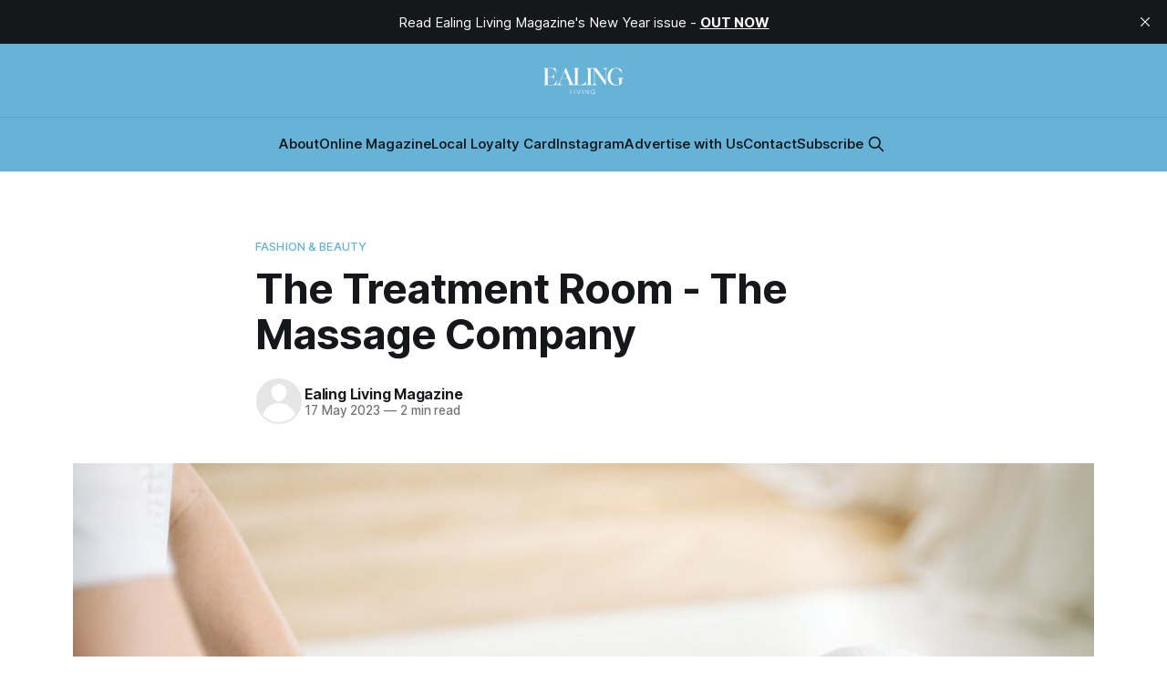

--- FILE ---
content_type: text/html; charset=utf-8
request_url: https://www.ealinglivingmagazine.co.uk/the-treatment-room-the-massage-company/
body_size: 7143
content:
<!DOCTYPE html>
<html lang="en">
<head>

    <title>The Treatment Room - The Massage Company</title>
    <meta charset="utf-8">
    <meta name="viewport" content="width=device-width, initial-scale=1.0">
    
    <link rel="preload" as="style" href="https://www.ealinglivingmagazine.co.uk/assets/built/screen.css?v=873719b804">
    <link rel="preload" as="script" href="https://www.ealinglivingmagazine.co.uk/assets/built/source.js?v=873719b804">
    
    <link rel="preload" as="font" type="font/woff2" href="https://www.ealinglivingmagazine.co.uk/assets/fonts/inter-roman.woff2?v=873719b804" crossorigin="anonymous">
<style>
    @font-face {
        font-family: "Inter";
        font-style: normal;
        font-weight: 100 900;
        font-display: optional;
        src: url(https://www.ealinglivingmagazine.co.uk/assets/fonts/inter-roman.woff2?v=873719b804) format("woff2");
        unicode-range: U+0000-00FF, U+0131, U+0152-0153, U+02BB-02BC, U+02C6, U+02DA, U+02DC, U+0304, U+0308, U+0329, U+2000-206F, U+2074, U+20AC, U+2122, U+2191, U+2193, U+2212, U+2215, U+FEFF, U+FFFD;
    }
</style>

    <link rel="stylesheet" type="text/css" href="https://www.ealinglivingmagazine.co.uk/assets/built/screen.css?v=873719b804">

    <style>
        :root {
            --background-color: #ffffff
        }
    </style>

    <script>
        /* The script for calculating the color contrast has been taken from
        https://gomakethings.com/dynamically-changing-the-text-color-based-on-background-color-contrast-with-vanilla-js/ */
        var accentColor = getComputedStyle(document.documentElement).getPropertyValue('--background-color');
        accentColor = accentColor.trim().slice(1);

        if (accentColor.length === 3) {
            accentColor = accentColor[0] + accentColor[0] + accentColor[1] + accentColor[1] + accentColor[2] + accentColor[2];
        }

        var r = parseInt(accentColor.substr(0, 2), 16);
        var g = parseInt(accentColor.substr(2, 2), 16);
        var b = parseInt(accentColor.substr(4, 2), 16);
        var yiq = ((r * 299) + (g * 587) + (b * 114)) / 1000;
        var textColor = (yiq >= 128) ? 'dark' : 'light';

        document.documentElement.className = `has-${textColor}-text`;
    </script>

    <link rel="icon" href="https://www.ealinglivingmagazine.co.uk/content/images/size/w256h256/2023/11/Ealing-Living-Magazine-logo--1-.png" type="image/png">
    <link rel="canonical" href="https://www.ealinglivingmagazine.co.uk/the-treatment-room-the-massage-company/">
    <meta name="referrer" content="no-referrer-when-downgrade">
    
    <meta property="og:site_name" content="Ealing Living Magazine">
    <meta property="og:type" content="article">
    <meta property="og:title" content="The Treatment Room - The Massage Company">
    <meta property="og:description" content="Ealing Living Magazine is very much a passion of mine and I’ve been very excited about it for months now, but it is a fairly hefty endeavour. So, when The Massage Company offered me a treatment at their Ealing branch I jumped at the chance to take an hour">
    <meta property="og:url" content="https://www.ealinglivingmagazine.co.uk/the-treatment-room-the-massage-company/">
    <meta property="og:image" content="https://www.ealinglivingmagazine.co.uk/content/images/size/w1200/2023/05/pexels-ivan-samkov-5659006.jpg">
    <meta property="article:published_time" content="2023-05-17T00:02:16.000Z">
    <meta property="article:modified_time" content="2023-05-17T00:02:16.000Z">
    <meta property="article:tag" content="Fashion &amp;amp; Beauty">
    <meta property="article:tag" content="Lifestyle">
    
    <meta property="article:publisher" content="https://www.facebook.com/ealinglivingmagazine">
    <meta name="twitter:card" content="summary_large_image">
    <meta name="twitter:title" content="The Treatment Room - The Massage Company">
    <meta name="twitter:description" content="Ealing Living Magazine is very much a passion of mine and I’ve been very excited about it for months now, but it is a fairly hefty endeavour. So, when The Massage Company offered me a treatment at their Ealing branch I jumped at the chance to take an hour">
    <meta name="twitter:url" content="https://www.ealinglivingmagazine.co.uk/the-treatment-room-the-massage-company/">
    <meta name="twitter:image" content="https://www.ealinglivingmagazine.co.uk/content/images/size/w1200/2023/05/pexels-ivan-samkov-5659006.jpg">
    <meta name="twitter:label1" content="Written by">
    <meta name="twitter:data1" content="Ealing Living Magazine">
    <meta name="twitter:label2" content="Filed under">
    <meta name="twitter:data2" content="Fashion &amp; Beauty, Lifestyle">
    <meta name="twitter:site" content="@ealingliving">
    <meta property="og:image:width" content="1200">
    <meta property="og:image:height" content="800">
    
    <script type="application/ld+json">
{
    "@context": "https://schema.org",
    "@type": "Article",
    "publisher": {
        "@type": "Organization",
        "name": "Ealing Living Magazine",
        "url": "https://www.ealinglivingmagazine.co.uk/",
        "logo": {
            "@type": "ImageObject",
            "url": "https://www.ealinglivingmagazine.co.uk/content/images/2023/11/EALING.png"
        }
    },
    "author": {
        "@type": "Person",
        "name": "Ealing Living Magazine",
        "url": "https://www.ealinglivingmagazine.co.uk/author/ealing/",
        "sameAs": []
    },
    "headline": "The Treatment Room - The Massage Company",
    "url": "https://www.ealinglivingmagazine.co.uk/the-treatment-room-the-massage-company/",
    "datePublished": "2023-05-17T00:02:16.000Z",
    "dateModified": "2023-05-17T00:02:16.000Z",
    "image": {
        "@type": "ImageObject",
        "url": "https://www.ealinglivingmagazine.co.uk/content/images/size/w1200/2023/05/pexels-ivan-samkov-5659006.jpg",
        "width": 1200,
        "height": 800
    },
    "keywords": "Fashion & Beauty, Lifestyle",
    "description": "Ealing Living Magazine is very much a passion of mine and I’ve been very excited about it for months now, but it is a fairly hefty endeavour. So, when The Massage Company offered me a treatment at their Ealing branch I jumped at the chance to take an hour of peaceful solace.\n\nThe Massage Company is fairly unique because they offer a subscription model, presenting you with the opportunity to incorporate monthly massages into your wellness routine. As a working mum I would say my wellness routine ",
    "mainEntityOfPage": "https://www.ealinglivingmagazine.co.uk/the-treatment-room-the-massage-company/"
}
    </script>

    <meta name="generator" content="Ghost 6.12">
    <link rel="alternate" type="application/rss+xml" title="Ealing Living Magazine" href="https://www.ealinglivingmagazine.co.uk/rss/">
    
    <script defer src="https://cdn.jsdelivr.net/ghost/sodo-search@~1.8/umd/sodo-search.min.js" data-key="b1646bd249f683f58123b519ca" data-styles="https://cdn.jsdelivr.net/ghost/sodo-search@~1.8/umd/main.css" data-sodo-search="https://ealinglivingmagazine.ghost.io/" data-locale="en" crossorigin="anonymous"></script>
    <script defer src="https://cdn.jsdelivr.net/ghost/announcement-bar@~1.1/umd/announcement-bar.min.js" data-announcement-bar="https://www.ealinglivingmagazine.co.uk/" data-api-url="https://www.ealinglivingmagazine.co.uk/members/api/announcement/" crossorigin="anonymous"></script>
    <link href="https://www.ealinglivingmagazine.co.uk/webmentions/receive/" rel="webmention">
    <script defer src="/public/cards.min.js?v=873719b804"></script>
    <link rel="stylesheet" type="text/css" href="/public/cards.min.css?v=873719b804">
    <script defer src="/public/comment-counts.min.js?v=873719b804" data-ghost-comments-counts-api="https://www.ealinglivingmagazine.co.uk/members/api/comments/counts/"></script><style>:root {--ghost-accent-color: #67b2d7;}</style>
    <link rel="stylesheet" href="https://cdnjs.cloudflare.com/ajax/libs/font-awesome/6.2.0/css/brands.min.css" integrity="sha512-+oRH6u1nDGSm3hH8poU85YFIVTdSnS2f+texdPGrURaJh8hzmhMiZrQth6l56P4ZQmxeZzd2DqVEMqQoJ8J89A==" crossorigin="anonymous" referrerpolicy="no-referrer" />

<style>
    .gh-head-menu .nav-instagram a {
        font-size: 0 !important;
    }

    .gh-head-menu .nav-instagram a::before {
        font-family: "Font Awesome 6 Brands";
        display: inline-block;
        font-size: 20px;
        font-style: normal;
        font-weight: normal;
        font-variant: normal;
        text-rendering: auto;
        -webkit-font-smoothing: antialiased;
    }

    .gh-head-menu .nav-instagram a::before {content: "\f16d"}
</style>

</head>
<body class="post-template tag-fashion-beauty tag-lifestyle has-sans-title has-sans-body">

<div class="gh-viewport">
    
    <header id="gh-navigation" class="gh-navigation is-stacked has-accent-color gh-outer">
    <div class="gh-navigation-inner gh-inner">

        <div class="gh-navigation-brand">
            <a class="gh-navigation-logo is-title" href="https://www.ealinglivingmagazine.co.uk">
                    <img src="https://www.ealinglivingmagazine.co.uk/content/images/2023/11/EALING.png" alt="Ealing Living Magazine">
            </a>
            <button class="gh-search gh-icon-button" aria-label="Search this site" data-ghost-search>
    <svg xmlns="http://www.w3.org/2000/svg" fill="none" viewBox="0 0 24 24" stroke="currentColor" stroke-width="2" width="20" height="20"><path stroke-linecap="round" stroke-linejoin="round" d="M21 21l-6-6m2-5a7 7 0 11-14 0 7 7 0 0114 0z"></path></svg></button>            <button class="gh-burger gh-icon-button" aria-label="Menu">
                <svg xmlns="http://www.w3.org/2000/svg" width="24" height="24" fill="currentColor" viewBox="0 0 256 256"><path d="M224,128a8,8,0,0,1-8,8H40a8,8,0,0,1,0-16H216A8,8,0,0,1,224,128ZM40,72H216a8,8,0,0,0,0-16H40a8,8,0,0,0,0,16ZM216,184H40a8,8,0,0,0,0,16H216a8,8,0,0,0,0-16Z"></path></svg>                <svg xmlns="http://www.w3.org/2000/svg" width="24" height="24" fill="currentColor" viewBox="0 0 256 256"><path d="M205.66,194.34a8,8,0,0,1-11.32,11.32L128,139.31,61.66,205.66a8,8,0,0,1-11.32-11.32L116.69,128,50.34,61.66A8,8,0,0,1,61.66,50.34L128,116.69l66.34-66.35a8,8,0,0,1,11.32,11.32L139.31,128Z"></path></svg>            </button>
        </div>

        <nav class="gh-navigation-menu">
            <ul class="nav">
    <li class="nav-about"><a href="https://www.ealinglivingmagazine.co.uk/about/">About</a></li>
    <li class="nav-online-magazine"><a href="https://issuu.com/ealinglivingmagazine">Online Magazine</a></li>
    <li class="nav-local-loyalty-card"><a href="https://www.ealinglivingmagazine.co.uk/localloyaltycard/">Local Loyalty Card</a></li>
    <li class="nav-instagram"><a href="https://www.instagram.com/ealinglivingmagazine/">Instagram</a></li>
    <li class="nav-advertise-with-us"><a href="https://issuu.com/ealinglivingmagazine/docs/digital_media_kit_2_">Advertise with Us</a></li>
    <li class="nav-contact"><a href="https://www.ealinglivingmagazine.co.uk/contact/">Contact</a></li>
    <li class="nav-subscribe"><a href="https://mailchi.mp/6f0d21ab4a6a/ealinglivingmagazine">Subscribe</a></li>
</ul>

                    <button class="gh-search gh-icon-button" aria-label="Search this site" data-ghost-search>
    <svg xmlns="http://www.w3.org/2000/svg" fill="none" viewBox="0 0 24 24" stroke="currentColor" stroke-width="2" width="20" height="20"><path stroke-linecap="round" stroke-linejoin="round" d="M21 21l-6-6m2-5a7 7 0 11-14 0 7 7 0 0114 0z"></path></svg></button>        </nav>

        <div class="gh-navigation-actions">
        </div>

    </div>
</header>

    

<main class="gh-main">

    <article class="gh-article post tag-fashion-beauty tag-lifestyle">

        <header class="gh-article-header gh-canvas">

                <a class="gh-article-tag" href="https://www.ealinglivingmagazine.co.uk/tag/fashion-beauty/">Fashion &amp; Beauty</a>
            <h1 class="gh-article-title is-title">The Treatment Room - The Massage Company</h1>

            <div class="gh-article-meta">
                <div class="gh-article-author-image instapaper_ignore">
                            <a href="/author/ealing/"><svg viewBox="0 0 24 24" xmlns="http://www.w3.org/2000/svg"><g fill="none" fill-rule="evenodd"><path d="M3.513 18.998C4.749 15.504 8.082 13 12 13s7.251 2.504 8.487 5.998C18.47 21.442 15.417 23 12 23s-6.47-1.558-8.487-4.002zM12 12c2.21 0 4-2.79 4-5s-1.79-4-4-4-4 1.79-4 4 1.79 5 4 5z" fill="#FFF"/></g></svg>
</a>
                </div>
                <div class="gh-article-meta-wrapper">
                    <h4 class="gh-article-author-name"><a href="/author/ealing/">Ealing Living Magazine</a></h4>
                    <div class="gh-article-meta-content">
                        <time class="gh-article-meta-date" datetime="2023-05-17">17 May 2023</time>
                            <span class="gh-article-meta-length"><span class="bull">—</span> 2 min read</span>
                    </div>
                </div>
            </div>

                <figure class="gh-article-image">
        <img
            srcset="/content/images/size/w320/2023/05/pexels-ivan-samkov-5659006.jpg 320w,
                    /content/images/size/w600/2023/05/pexels-ivan-samkov-5659006.jpg 600w,
                    /content/images/size/w960/2023/05/pexels-ivan-samkov-5659006.jpg 960w,
                    /content/images/size/w1200/2023/05/pexels-ivan-samkov-5659006.jpg 1200w,
                    /content/images/size/w2000/2023/05/pexels-ivan-samkov-5659006.jpg 2000w"
            sizes="(max-width: 1200px) 100vw, 1120px"
            src="/content/images/size/w1200/2023/05/pexels-ivan-samkov-5659006.jpg"
            alt="The Treatment Room - The Massage Company"
        >
    </figure>

        </header>

        <section class="gh-content gh-canvas is-body">
            <p>Ealing Living Magazine is very much a passion of mine and I’ve been very excited about it for months now, but it is a fairly hefty endeavour. So, when <strong><a href="https://ealing.massagecompany.co.uk/?ref=ealinglivingmagazine.co.uk">The Massage Company</a></strong> offered me a treatment at their Ealing branch I jumped at the chance to take an hour of peaceful solace.</p><p>The Massage Company is fairly unique because they offer a subscription model, presenting you with the opportunity to incorporate monthly massages into your wellness routine. As a working mum I would say my wellness routine leaves a lot to be desired, enjoying much of my ‘me time’ when on the tube to and from meetings or during short-lived toilet breaks. But I, like so many others, really ought to work on that. As is championed by The Massage Company, occasionally prioritising yourself is absolutely essential to your mental health and, therefore, to the way in which you interact with with your friends and family. In short, a massage a month is the new apple a day. It’s good for you.</p><figure class="kg-card kg-image-card"><img src="https://www.ealinglivingmagazine.co.uk/content/images/2023/05/Blog-Pictures--31-.png" class="kg-image" alt loading="lazy" width="945" height="630" srcset="https://www.ealinglivingmagazine.co.uk/content/images/size/w600/2023/05/Blog-Pictures--31-.png 600w, https://www.ealinglivingmagazine.co.uk/content/images/2023/05/Blog-Pictures--31-.png 945w" sizes="(min-width: 720px) 720px"></figure><p>The Massage Company is located on Oak Road; a little oasis of calm right smack bang in the middle of things. Entering the building I was greeted by a sea of friendly faces, welcoming me to the spa and talking to me about my specific requirements when it came to my visit. Their offerings include Sports Massage, Deep Tissue Massage, Swedish Massage and Maternity Massage.</p><p>For my 50 minute treatment, I chose a Swedish Massage, the most popular, whose goal is to improve circulation and promote relaxation through soothing your muscles. My massage therapist, Harmeet, began by making sure I was comfortable with the treatment, and giving me a bit of a low-down of what to expect from my appointment. The massage involves long, kneading strokes,  combined with rhythmic tapping strokes and movement of the joints. The treatment targets the uppermost layer of muscles and aims to relieve muscular tension, of which I have a lot in my shoulders, neck and upper back.</p><p>Within the spa, they use their own products; cocktails of essential oils including lavender, bergamot, camomile and cedar wood which all serve to relax both your body and mind. The oils not only reduce the friction during the massage but, of course, their sweet aromas sent me into a delightfully deep, relaxed trance.  For me, highlights included the time spent on my horribly knotted shoulders and the facial massage, a new one for me, which even gave attention to my eye sockets. Relaxation from head to toe.</p><p>As the treatment wrapped up, Harmeet left me with a warm washcloth to remove any excess oils and allowed me to get dressed. She then guided me back to the lounge where I gathered my wits for school pick-up, and rehydrated with a cool glass of water. Who knew an hour at Ealing Broadway Mall could be so relaxing?</p>
        </section>

    </article>

        <div class="gh-comments gh-canvas">
            
        <script defer src="https://cdn.jsdelivr.net/ghost/comments-ui@~1.3/umd/comments-ui.min.js" data-locale="en" data-ghost-comments="https://www.ealinglivingmagazine.co.uk/" data-api="https://ealinglivingmagazine.ghost.io/ghost/api/content/" data-admin="https://ealinglivingmagazine.ghost.io/ghost/" data-key="b1646bd249f683f58123b519ca" data-title="null" data-count="true" data-post-id="646418b24780dd0001834f4c" data-color-scheme="auto" data-avatar-saturation="60" data-accent-color="#67b2d7" data-comments-enabled="all" data-publication="Ealing Living Magazine" crossorigin="anonymous"></script>
    
        </div>

</main>


            <section class="gh-container is-grid gh-outer">
                <div class="gh-container-inner gh-inner">
                    <h2 class="gh-container-title">Read more</h2>
                    <div class="gh-feed">
                            <article class="gh-card post">
    <a class="gh-card-link" href="/welcome-to-the-new-year-issue-of-ealing-living-magazine/">
            <figure class="gh-card-image">
                <img
                    srcset="/content/images/size/w160/format/webp/2026/01/ELM-Blog-Pictures-4.png 160w,
                            /content/images/size/w320/format/webp/2026/01/ELM-Blog-Pictures-4.png 320w,
                            /content/images/size/w600/format/webp/2026/01/ELM-Blog-Pictures-4.png 600w,
                            /content/images/size/w960/format/webp/2026/01/ELM-Blog-Pictures-4.png 960w,
                            /content/images/size/w1200/format/webp/2026/01/ELM-Blog-Pictures-4.png 1200w,
                            /content/images/size/w2000/format/webp/2026/01/ELM-Blog-Pictures-4.png 2000w"
                    sizes="320px"
                    src="/content/images/size/w600/2026/01/ELM-Blog-Pictures-4.png"
                    alt="Welcome to the New Year Issue of Ealing Living Magazine"
                    loading="lazy"
                >
            </figure>
        <div class="gh-card-wrapper">
            <h3 class="gh-card-title is-title">Welcome to the New Year Issue of Ealing Living Magazine</h3>
                    <p class="gh-card-excerpt is-body">As 2026 begins, we’re delighted to share our New Year issue of Ealing Living Magazine – a celebration of fresh perspectives, local inspiration and a gentler way to approach the year ahead.

This issue is rooted in a simple but powerful idea: 2026 isn’t about reinventing yourself, but about</p>
            <footer class="gh-card-meta">
<!--
             -->                    <time class="gh-card-date" datetime="2026-01-11">11 Jan 2026</time>
                <!--
         --></footer>
        </div>
    </a>
</article>
                            <article class="gh-card post">
    <a class="gh-card-link" href="/the-perfect-roast-potato-method/">
            <figure class="gh-card-image">
                <img
                    srcset="/content/images/size/w160/format/webp/2025/12/ELM-Blog-Pictures-3.png 160w,
                            /content/images/size/w320/format/webp/2025/12/ELM-Blog-Pictures-3.png 320w,
                            /content/images/size/w600/format/webp/2025/12/ELM-Blog-Pictures-3.png 600w,
                            /content/images/size/w960/format/webp/2025/12/ELM-Blog-Pictures-3.png 960w,
                            /content/images/size/w1200/format/webp/2025/12/ELM-Blog-Pictures-3.png 1200w,
                            /content/images/size/w2000/format/webp/2025/12/ELM-Blog-Pictures-3.png 2000w"
                    sizes="320px"
                    src="/content/images/size/w600/2025/12/ELM-Blog-Pictures-3.png"
                    alt="The Perfect Roast Potato Method"
                    loading="lazy"
                >
            </figure>
        <div class="gh-card-wrapper">
            <h3 class="gh-card-title is-title">The Perfect Roast Potato Method</h3>
                    <p class="gh-card-excerpt is-body">By Sophia Salloum of Pebbles London

There&#39;s something magical about a perfectly executed roast potato: that satisfying crunch giving way to pillowy softness inside. It&#39;s the kind of side dish that quietly steals the spotlight from even the most impressive joint of meat. Yet despite their</p>
            <footer class="gh-card-meta">
<!--
             -->                    <time class="gh-card-date" datetime="2025-12-23">23 Dec 2025</time>
                <!--
         --></footer>
        </div>
    </a>
</article>
                            <article class="gh-card post">
    <a class="gh-card-link" href="/win-4-tickets-for-the-ultimate-family-day-out-watching-ealing-trailfinders-rugby-club/">
            <figure class="gh-card-image">
                <img
                    srcset="/content/images/size/w160/format/webp/2025/12/0J6A4430.jpg 160w,
                            /content/images/size/w320/format/webp/2025/12/0J6A4430.jpg 320w,
                            /content/images/size/w600/format/webp/2025/12/0J6A4430.jpg 600w,
                            /content/images/size/w960/format/webp/2025/12/0J6A4430.jpg 960w,
                            /content/images/size/w1200/format/webp/2025/12/0J6A4430.jpg 1200w,
                            /content/images/size/w2000/format/webp/2025/12/0J6A4430.jpg 2000w"
                    sizes="320px"
                    src="/content/images/size/w600/2025/12/0J6A4430.jpg"
                    alt="WIN 4 tickets for the ultimate family day out watching Ealing Trailfinders Rugby Club!"
                    loading="lazy"
                >
            </figure>
        <div class="gh-card-wrapper">
            <h3 class="gh-card-title is-title">WIN 4 tickets for the ultimate family day out watching Ealing Trailfinders Rugby Club!</h3>
                    <p class="gh-card-excerpt is-body">Champ Rugby Champions, Ealing Trailfinders, are giving you the chance to start the New Year by winning the perfect family day out - tickets to their top of the table clash against Worcester Warriors!

Based in West London, Ealing Trailfinders have quickly become one of the most
exciting rugby clubs</p>
            <footer class="gh-card-meta">
<!--
             -->                    <time class="gh-card-date" datetime="2025-12-22">22 Dec 2025</time>
                <!--
         --></footer>
        </div>
    </a>
</article>
                            <article class="gh-card post">
    <a class="gh-card-link" href="/quip-shed-comedy-wasps-fc-ft-ivo-graham/">
            <figure class="gh-card-image">
                <img
                    srcset="/content/images/size/w160/format/webp/2025/12/Ivo-Graham.webp 160w,
                            /content/images/size/w320/format/webp/2025/12/Ivo-Graham.webp 320w,
                            /content/images/size/w600/format/webp/2025/12/Ivo-Graham.webp 600w,
                            /content/images/size/w960/format/webp/2025/12/Ivo-Graham.webp 960w,
                            /content/images/size/w1200/format/webp/2025/12/Ivo-Graham.webp 1200w,
                            /content/images/size/w2000/format/webp/2025/12/Ivo-Graham.webp 2000w"
                    sizes="320px"
                    src="/content/images/size/w600/2025/12/Ivo-Graham.webp"
                    alt="Quip Shed Comedy @ Wasps FC ft. Ivo Graham"
                    loading="lazy"
                >
            </figure>
        <div class="gh-card-wrapper">
            <h3 class="gh-card-title is-title">Quip Shed Comedy @ Wasps FC ft. Ivo Graham</h3>
                    <p class="gh-card-excerpt is-body">Wasps FC, London, England

Friday, Dec 12 from 8pm to 10:30pm

Book on the link above

Quip Shed Comedy brings audiences the best established and emerging comedy acts on the UK circuit.

Quip Shed Comedy is back at Wasps FC in Ealing!

Our show on Friday 12th December features</p>
            <footer class="gh-card-meta">
<!--
             -->                    <time class="gh-card-date" datetime="2025-12-08">08 Dec 2025</time>
                <!--
         --></footer>
        </div>
    </a>
</article>
                    </div>
                </div>
            </section>

    
    <footer class="gh-footer has-accent-color gh-outer">
    <div class="gh-footer-inner gh-inner">

        <div class="gh-footer-bar">
            <span class="gh-footer-logo is-title">
                    <img src="https://www.ealinglivingmagazine.co.uk/content/images/2023/11/EALING.png" alt="Ealing Living Magazine">
            </span>
            <nav class="gh-footer-menu">
                
            </nav>
            <div class="gh-footer-copyright">
                Powered by <a href="https://ghost.org/" target="_blank" rel="noopener">Ghost</a>
            </div>
        </div>


    </div>
</footer>    
</div>

    <div class="pswp" tabindex="-1" role="dialog" aria-hidden="true">
    <div class="pswp__bg"></div>

    <div class="pswp__scroll-wrap">
        <div class="pswp__container">
            <div class="pswp__item"></div>
            <div class="pswp__item"></div>
            <div class="pswp__item"></div>
        </div>

        <div class="pswp__ui pswp__ui--hidden">
            <div class="pswp__top-bar">
                <div class="pswp__counter"></div>

                <button class="pswp__button pswp__button--close" title="Close (Esc)"></button>
                <button class="pswp__button pswp__button--share" title="Share"></button>
                <button class="pswp__button pswp__button--fs" title="Toggle fullscreen"></button>
                <button class="pswp__button pswp__button--zoom" title="Zoom in/out"></button>

                <div class="pswp__preloader">
                    <div class="pswp__preloader__icn">
                        <div class="pswp__preloader__cut">
                            <div class="pswp__preloader__donut"></div>
                        </div>
                    </div>
                </div>
            </div>

            <div class="pswp__share-modal pswp__share-modal--hidden pswp__single-tap">
                <div class="pswp__share-tooltip"></div>
            </div>

            <button class="pswp__button pswp__button--arrow--left" title="Previous (arrow left)"></button>
            <button class="pswp__button pswp__button--arrow--right" title="Next (arrow right)"></button>

            <div class="pswp__caption">
                <div class="pswp__caption__center"></div>
            </div>
        </div>
    </div>
</div>
<script src="https://www.ealinglivingmagazine.co.uk/assets/built/source.js?v=873719b804"></script>

<script src="https://cdn.popupsmart.com/bundle.js" data-id="867429" async defer></script>

</body>
</html>
